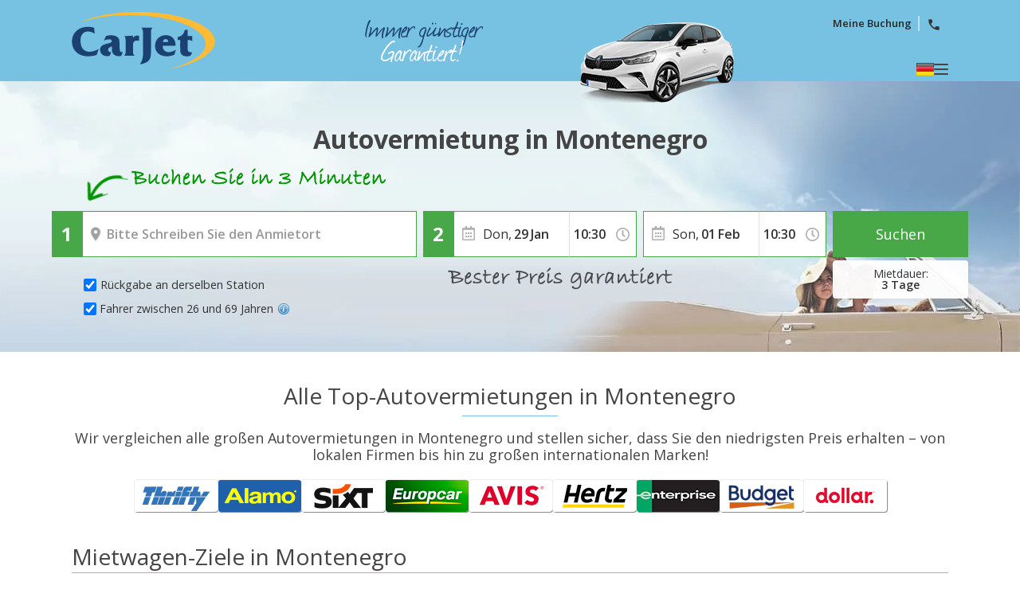

--- FILE ---
content_type: text/html
request_url: https://www.carjet.com/mietwagen/montenegro.htm
body_size: 20738
content:


<!DOCTYPE html>
<html lang="de" itemscope="" itemtype="https://schema.org/WebPage" prefix="og: https://ogp.me/ns# fb: https://ogp.me/ns/fb#" data-lt-installed="true">
<head>
    

<meta charset="utf-8">



    <!-- Google Tag Manager -->
    <script>
        (function (w, d, s, l, i) {
            w[l] = w[l] || []; w[l].push({
                'gtm.start':
                    new Date().getTime(), event: 'gtm.js'
            }); var f = d.getElementsByTagName(s)[0],
                j = d.createElement(s), dl = l != 'dataLayer' ? '&l=' + l : ''; j.async = true; j.src =
                    '/metrics/?id=' + i + dl; f.parentNode.insertBefore(j, f);
        })(window, document, 'script', 'dataLayer', '');
    </script>
    <!-- End Google Tag Manager -->

<!-- Tag Manager Capa de Datos-->
        <script>
            window.dataLayer = window.dataLayer || [];
        </script>
            <script>
            dataLayer.push({
  "var_step": "1",
  "dst_id": "",
  "hrental_id": "",
  "hrental_startdate": "",
  "hrental_enddate": "",
  "hrental_pagetype": "home"
});
            </script>
            <script>
            dataLayer.push({
  "event": "VirtualPageview",
  "vP-URL": "/mietwagen/montenegro.htm",
  "vP-Title": "Landing Destinos D Est",
  "PaisDest": "ME",
  "PaisLanding": "ME",
  "Tipo_Landing": "CARS"
});
            </script>
<!-- Fin Tag Manager Capa de Datos -->


<title>Autovermietung in Montenegro | CarJet.com</title>
    <meta name="description" content="Finden Sie mit CarJet die besten Mietwagenangebote in Montenegro. Vergleichen Sie Top-Marken sofort, sparen Sie Geld und buchen Sie Ihren perfekten Mietwagen mit nur einem Klick!" />
    <meta name="classification" content="travel" />
    <meta name="robots" content="ALL, FOLLOW" />
    <meta name="revisit-after" content="7 days" />
    <meta http-equiv="X-UA-Compatible" content="IE=edge" />
    <meta name="referrer" content="origin-when-cross-origin" />

    <!-- prefech -->
        <link rel="dns-prefetch" href="//fonts.googleapis.com">
        <link rel="dns-prefetch" href="//fonts.gstatic.com">
        <link rel="dns-prefetch" href="//www.google-analytics.com">
        <link rel="dns-prefetch" href="//www.google.com">
        <link rel="dns-prefetch" href="//www.google.es">
        <link rel="dns-prefetch" href="//www.googleadservices.com">
        <link rel="dns-prefetch" href="//www.googletagmanager.com">
        <link rel="dns-prefetch" href="//googleads.g.doubleclick.net">
        <link rel="dns-prefetch" href="//bat.bing.com">
        <link rel="dns-prefetch" href="//www.carjet.com">
        <link rel="dns-prefetch" href="//connect.facebook.net">
        <link rel="dns-prefetch" href="//www.facebook.com">
        <link rel="dns-prefetch" href="//widget.trustpilot.com">
    <!-- preconnect -->
        <link rel="preconnect" href="//fonts.googleapis.com" >
        <link rel="preconnect" href="//fonts.gstatic.com"  crossorigin>
        <link rel="preconnect" href="//www.google-analytics.com" >
        <link rel="preconnect" href="//www.google.com" >
        <link rel="preconnect" href="//www.google.es" >
        <link rel="preconnect" href="//www.googleadservices.com" >
        <link rel="preconnect" href="//www.googletagmanager.com" >
        <link rel="preconnect" href="//googleads.g.doubleclick.net" >
        <link rel="preconnect" href="//bat.bing.com" >
        <link rel="preconnect" href="//www.carjet.com" >
        <link rel="preconnect" href="//connect.facebook.net" >
        <link rel="preconnect" href="//www.facebook.com" >
        <link rel="preconnect" href="//widget.trustpilot.com" >
    <!-- Facebook & Twitter -->
            <meta property="og:image" content="https://www.carjet.com/cdn/cache7/img/facebook/Logo_Facebook_CJT_800x425.png" />
            <meta property="og:image:width" content="800" />
            <meta property="og:image:height" content="425" />
            <meta property="og:image:alt" content="Autovermietung in Montenegro | CarJet.com" />
            <meta property="og:title" content="Autovermietung in Montenegro | CarJet.com" />
            <meta property="og:description" content="Finden Sie mit CarJet die besten Mietwagenangebote in Montenegro. Vergleichen Sie Top-Marken sofort, sparen Sie Geld und buchen Sie Ihren perfekten Mietwagen mit nur einem Klick!" />
            <meta property="og:type" content="website" />
            <meta property="og:url" content="https://www.carjet.com/mietwagen/montenegro.htm" />
            <meta property="og:site_name" content="CarJet" />
            <meta property="og:locale" content="DE" />
            <meta property="fb:app_id" content="618593191545404" />
            <meta name="twitter:site" content="@CarjetUK" />
            <meta name="twitter:creator" content="@CarjetUK" />
            <meta name="twitter:card" content="summary_large_image" />
            <meta name="twitter:title" content="Autovermietung in Montenegro | CarJet.com" />
            <meta name="twitter:description" content="Finden Sie mit CarJet die besten Mietwagenangebote in Montenegro. Vergleichen Sie Top-Marken sofort, sparen Sie Geld und buchen Sie Ihren perfekten Mietwagen mit nur einem Klick!" />
            <meta name="twitter:image:src" content="https://www.carjet.com/cdn/cache7/img/twitter/Logo_Twitter_CJT_700x500.png" />

    <!-- Links Landing -->
<link rel="canonical" href="https://www.carjet.com/mietwagen/montenegro.htm" /> 
<link rel="alternate" hreflang="en-GB" href="https://www.carjet.com/cheap-car-hire/montenegro.htm" /> 
<link rel="alternate" hreflang="es" href="https://www.carjet.com/alquiler-coches/montenegro.htm" /> 
<link rel="alternate" hreflang="de" href="https://www.carjet.com/mietwagen/montenegro.htm" /> 
<link rel="alternate" hreflang="fr" href="https://www.carjet.com/location-voitures/montenegro.htm" /> 
<link rel="alternate" hreflang="it" href="https://www.carjet.com/autonoleggio/montenegro.htm" /> 
<link rel="alternate" hreflang="nl" href="https://www.carjet.com/autohuur/montenegro.htm" /> 
<link rel="alternate" hreflang="pt" href="https://www.carjet.com/aluguel-carros/montenegro.htm" /> 
<link rel="alternate" hreflang="en-US" href="https://www.carjet.com/cheap-car-rental/montenegro.htm" /> 
<link rel="alternate" hreflang="pl" href="https://www.carjet.com/wynajem-samochodow/czarnogora.htm" /> 
<link rel="alternate" hreflang="tr" href="https://www.carjet.com/araba-kiralama/karadag.htm" /> 
<link rel="alternate" hreflang="ro" href="https://www.carjet.com/inchirieri-auto/muntenegru.htm" /> 
<link rel="alternate" hreflang="el" href="https://www.carjet.com/ενοικιαση-αυτοκινητου/μαυροβουνιο.htm" /> 
<link rel="alternate" hreflang="ru" href="https://www.carjet.com/прокат-автомобилеи/черногория.htm" /> 
<link rel="alternate" hreflang="hr" href="https://www.carjet.com/najam-automobila/crna-gora.htm" /> 

<!-- Bootstrap CSS -->
    <link rel="preload" href="https://fonts.gstatic.com/s/opensans/v28/memvYaGs126MiZpBA-UvWbX2vVnXBbObj2OVTS-mu0SC55I.woff2" as="font" crossorigin />
    <link rel="preload" href="https://fonts.googleapis.com/css2?family=Open+Sans:ital,wght@0,300;0,400;0,600;0,700;1,400&amp;display=swap" as="style"  />
    <link rel="stylesheet" href="https://fonts.googleapis.com/css2?family=Open+Sans:ital,wght@0,300;0,400;0,600;0,700;1,400&amp;display=swap" id="fontFamilyLink"  />
    <link rel="icon" href="/favicon.ico" type="image/x-icon"  />
    <link rel="shortcut icon" href="/favicon.ico" type="image/x-icon"  />
    <link rel="apple-touch-icon" href="/cdn/cache7/img/icons/fav/CJT/favicon_CJT_apple.png"  />
    <link rel="apple-touch-icon-precomposed" href="/cdn/cache7/img/icons/fav/CJT/favicon_CJT_apple.png"  />
    <link rel="preload" href="/cdn/cache2/js/bootstrap/bootstrap-3.3.5/css/bootstrap_DYS.min.css" as="style"  />
    <link rel="preload" href="/cdn/css/w/iconize.min.css" as="style"  />
    <link rel="preload" href="/cdn/cache2/js/colorbox/colorbox.min.css" as="style"  />
    <link rel="stylesheet" href="/cdn/cache2/js/bootstrap/bootstrap-3.3.5/css/bootstrap_DYS.min.css"  />
    <link rel="stylesheet" href="/cdn/cache2/js/colorbox/colorbox.min.css"  />
    <link rel="preload" href="/cdn/cache2/js/jquery/jquery-ui-1.13.1/jquery-ui-dys.min.css" as="style"  />
    <link rel="stylesheet" href="/cdn/cache2/js/jquery/jquery-ui-1.13.1/jquery-ui-dys.min.css"  />
    <link rel="preload" href="/cdn/css/w/jcarousel.responsive.min.css" as="style"  />
    <link rel="stylesheet" href="/cdn/css/w/jcarousel.responsive.min.css" type="text/css"  />
    <link rel="stylesheet" href="/cdn/css/w/iconize.min.css"  />
    <link rel="preload" href="/cdn/css/w/new/home_w.min.css" as="style"  />
    <link rel="stylesheet" href="/cdn/css/w/new/home_w.min.css"  />

    <script>
        var idioma = 'DE';
        var tipoveh = 'car';
        var steps = false;
        var ghostQuest = false;
        var zoneCode = 'Montenegro';
        var showSearchList = false;
                   
             var tipodest = 'country';
            
    </script>

        <script type='application/ld+json'>
            {
  "@context": "https://schema.org",
  "@type": "Service",
  "name": "Autovermietung in Montenegro | CarJet.com",
  "description": "Alle Top-Autovermieter an einem Ort",
  "image": "https://www.carjet.com/cdn/cache7/img/rich-images/branding/banner-CJT-03.jpg",
  "serviceType": "Car Hire comparison",
  "provider": {
    "@type": "Organization",
    "name": "CarJet",
    "url": "https://www.carjet.com/",
    "logo": "https://www.carjet.com/cdn/cache7/img/logos/w/CJT/logo_head.svg",
    "sameAs": [
      "https://es.wikipedia.org/wiki/CarJet",
      "https://www.wikidata.org/wiki/Q136458194",
      "https://www.facebook.com/CarJet",
      "https://x.com/CarJet",
      "https://www.instagram.com/CarJet",
      "https://www.youtube.com/@carjet750",
      "https://www.threads.com/@carjet.carhire"
    ],
    "review": {
      "@type": "Review",
      "itemReviewed": {
        "@type": "Organization",
        "name": "CarJet"
      },
      "reviewRating": {
        "@type": "Rating",
        "ratingValue": "4.1",
        "bestRating": "5"
      },
      "author": {
        "@type": "Organization",
        "name": "Trustpilot",
        "url": "https://de.trustpilot.com/"
      }
    },
    "aggregateRating": {
      "@type": "AggregateRating",
      "worstRating": "1",
      "ratingValue": "4.1",
      "bestRating": "5",
      "reviewCount": 2324,
      "itemReviewed": {
        "@type": "Organization",
        "name": "CarJet"
      }
    }
  },
  "areaServed": {
    "@type": "Country",
    "name": "ME"
  },
  "brand": {
    "@type": "Brand",
    "name": "CarJet"
  },
  "offers": {
    "@type": "AggregateOffer",
    "lowPrice": "21",
    "highPrice": "29",
    "priceCurrency": "EUR",
    "offerCount": "17"
  }
}
        </script>
        <script type='application/ld+json'>
            {
  "@context": "https://schema.org",
  "@type": "FAQPage",
  "mainEntity": [
    {
      "@type": "Question",
      "name": "Wie alt muss ich sein, um in Montenegro ein Auto zu mieten? ",
      "acceptedAnswer": {
        "@type": "Answer",
        "text": " Das Mindestalter beträgt bei den meisten Autovermietungen 21 Jahre. Informationen zu den Altersanforderungen und möglichen Gebühren für junge Fahrer finden Sie in den Geschäftsbedingungen jedes Angebots sowie auf Ihrem Mietgutschein. "
      }
    },
    {
      "@type": "Question",
      "name": " Welche Dokumente benötige ich, um das Auto in Montenegro abzuholen? ",
      "acceptedAnswer": {
        "@type": "Answer",
        "text": " Der Hauptfahrer benötigt diese vier Dokumente, um das Auto abholen zu können (alle müssen Originaldokumente sein und auf den Namen des Fahrers lauten): eine Kreditkarte mit geprägten Nummern und ausreichend Deckung für die Kaution und eventuelle Extras, Reisepass oder Personalausweis, gültigen Führerschein und den Mietgutschein. "
      }
    },
    {
      "@type": "Question",
      "name": " Wie erfahre ich, ob ich mit meinem Mietwagen von Montenegro in ein anderes Land fahren darf? ",
      "acceptedAnswer": {
        "@type": "Answer",
        "text": " Ob die Mitnahme Ihres Autos ins Ausland erlaubt ist, können Sie in den Geschäftsbedingungen jedes Angebots und auf Ihrem Buchungsgutschein prüfen. "
      }
    },
    {
      "@type": "Question",
      "name": " Welche Art von Versicherung habe ich mit meiner Buchung in Montenegro? ",
      "acceptedAnswer": {
        "@type": "Answer",
        "text": " Alle Anmietungen müssen über eine Kaskoversicherung und einen Diebstahlschutz verfügen, die bei der Buchung im Fahrzeug enthalten sind und oft mit einer Selbstbeteiligung verbunden sind. "
      }
    },
    {
      "@type": "Question",
      "name": " Kann ich in Montenegro ein Auto mit unbegrenzter Kilometerzahl mieten? ",
      "acceptedAnswer": {
        "@type": "Answer",
        "text": " Ja, wenn Sie vorhaben, längere Strecken zu fahren, können Sie die Filter links auf der Fahrzeuglistenseite verwenden, um Preise für Anmietungen mit unbegrenzter Kilometerzahl anzuzeigen. "
      }
    },
    {
      "@type": "Question",
      "name": " Benötige ich eine Kreditkarte, um in Montenegro ein Auto zu mieten? ",
      "acceptedAnswer": {
        "@type": "Answer",
        "text": " In den meisten Fällen benötigt der Hauptfahrer eine Kreditkarte, um ein Auto zu mieten. Manchmal ist es auch möglich, mit einer Debitkarte zu bezahlen. In diesem Fall sollten Sie uns kontaktieren und wir werden versuchen, eine Lösung zu finden. "
      }
    },
    {
      "@type": "Question",
      "name": " Muss ich eine Kaution hinterlegen, wenn ich mein Auto in Montenegro abhole? ",
      "acceptedAnswer": {
        "@type": "Answer",
        "text": " Ja. Für die meisten Angebote auf unserer Website müssen Sie bei der Abholung des Autos eine Kaution hinterlegen. Der Kautionsbetrag wird vorübergehend auf der Kreditkarte des Hauptfahrers gesperrt bzw. von dieser abgebucht und für die Dauer der Anmietung einbehalten. Sofern Sie das Auto am Ende der Anmietung unbeschädigt zurückbringen, wird das Geld wieder freigegeben bzw. zurückerstattet. "
      }
    },
    {
      "@type": "Question",
      "name": " Was muss ich tun, um meine Buchung zu ändern? ",
      "acceptedAnswer": {
        "@type": "Answer",
        "text": " Sie können eine Buchungsänderung über den unten stehenden <a data-support-link='faqs' href='https://support.carjet.com/hc/en-gb/requests/new?ticket_form_id=360000354054&reason=consulta_modificacion_de_reserva'>Link</a> oder den Link in Ihrem Mietgutschein beantragen. Sie können eine Buchungsänderung Ihrer Buchung über den unten stehenden Link oder den Link in Ihrem Mietgutschein beantragen. "
      }
    },
    {
      "@type": "Question",
      "name": " Wie kann ich meine Buchung stornieren oder eine Rückerstattung beantragen? ",
      "acceptedAnswer": {
        "@type": "Answer",
        "text": " Sie können Ihre Buchung über den unten stehenden <a data-support-link='faqs' href='https://support.carjet.com/hc/en-gb/requests/new?ticket_form_id=360000354054&reason=consulta_cancelacion_de_reserva'>Link</a> oder den Link in Ihrem Mietgutschein stornieren. Die Stornierungsbedingungen für jede Buchung hängen vom jeweiligen Mietwagenanbieter ab. Die Stornierungsbedingungen finden Sie in den Allgemeinen Geschäftsbedingungen jedes Angebots. Um eine Rückerstattung einer im Voraus bezahlten Buchung zu erhalten, sofern die Allgemeinen Geschäftsbedingungen des Angebots eine Rückerstattung zulassen, müssen Sie diese vor Mietbeginn über den unten stehenden Link oder den Link in Ihrem Mietgutschein stornieren. "
      }
    },
    {
      "@type": "Question",
      "name": " Kann ich meine Mietwagenbuchung verlängern, nachdem ich das Auto abgeholt habe? ",
      "acceptedAnswer": {
        "@type": "Answer",
        "text": " Sie können Ihre Buchung verlängern, sofern der Anbieter Verlängerungen zulässt und das Auto für die zusätzlichen Tage verfügbar ist. Bitte beachten Sie, dass Sie zur Unterzeichnung der Vertragsverlängerung in die örtliche Niederlassung gehen müssen. Andernfalls kann die Versicherung ungültig werden und eine Strafgebühr für die nicht fristgerechte Vertragsverlängerung anfallen."
      }
    }
  ]
}
        </script>


    <script id='breadcrumbs-schema' type='application/ld+json'>
        {
  "@context": "https://schema.org",
  "@type": "BreadcrumbList",
  "itemListElement": [
    {
      "@type": "ListItem",
      "position": "1",
      "item": {
        "@type": "Thing",
        "id": "/mietwagen/index.htm",
        "name": "Mietwagen"
      }
    },
    {
      "@type": "ListItem",
      "position": "2",
      "item": {
        "@type": "Thing",
        "name": "Montenegro"
      }
    }
  ]
}
    </script>


</head>
<body class=" destinations"  data-lang="de"  data-site="cjt"  data-tipoveh="car"  data-steplist="home"   data-pano="false"  >
    




<!-- Google Tag Manager (noscript) -->
<noscript>
    <iframe src="https://www.googletagmanager.com/ns.html?id=GTM-5L4VCTM"
            height="0" width="0" style="display:none;visibility:hidden"></iframe>
</noscript>
<!-- End Google Tag Manager (noscript) --><div class="wrapper">

    

        <div class="header header-page">
            <div class="container">
                <a class="logo" href="/mietwagen/index.htm">
                    <img src="/cdn/cache7/img/logos/w/cjt/logo_head.svg" alt="Mietwagen ohne versteckte Kosten. Mietwagen ohne Überraschungen in letzter Minute" width="180" height="72" />
                </a>
                    <div class="h-textban"><img src="/cdn/cache7/img/head/cjt/head_cheaper_de.png" alt="Immer günstiger Garantiert!" width="220" height="102" /></div>
                                    <div class="h-car" ><img src="/cdn/cache7/img/carHead.png" alt="Mietwagen CarJet"></div>
                                    <ul class="h-main">
                        <li>
                            <a href="https://support.carjet.com/hc/de">Meine Buchung</a>
                        </li>
                        <li>
                            <a href="#" class="main-telban2">
                                <i class="icon-phone size-16"></i>
                            </a>
                        </li>
                    </ul>

                                <div class="btn-group-container header-options">
                                            <div class="h-main" id="mainMenuTop">
                            <div class="nav-actions">
                                
                                <span class="active-lang">

                                    <img src="/cdn/cache7/img/flags/shadow/S/flag-de.png" title="sprache" alt="sprache">
                                </span>
                                <i class="h-main-btn main-btn"></i>
                            </div>
                            <nav>
                                <ul class="lang">
                                    <li><span class="nav-title">Wählen Sie Ihre Sprache</span></li>
                                        <li>
                                            <span class="nav-item" onclick="handleLanguageChange('/cheap-car-hire/montenegro.htm', 'EN-GB');">
                                                <img src="/cdn/cache7/img/flags/shadow/S/flag-en.png" title="Englisch" alt="Englisch" width="22" height="16">
                                                English
                                            </span>
                                        </li>
                                        <li>
                                            <span class="nav-item" onclick="handleLanguageChange('/alquiler-coches/montenegro.htm', 'ES');">
                                                <img src="/cdn/cache7/img/flags/shadow/S/flag-es.png" title="Spanisch" alt="Spanisch" width="22" height="16">
                                                Español
                                            </span>
                                        </li>
                                        <li class="active">
                                            <span class="nav-item">
                                                <img src="/cdn/cache7/img/flags/shadow/S/flag-de.png" title="Deutsch" alt="Deutsch" width="22" height="16">
                                                Deutsch
                                            </span>
                                        </li>
                                        <li>
                                            <span class="nav-item" onclick="handleLanguageChange('/location-voitures/montenegro.htm', 'FR');">
                                                <img src="/cdn/cache7/img/flags/shadow/S/flag-fr.png" title="Französisch " alt="Französisch " width="22" height="16">
                                                Français
                                            </span>
                                        </li>
                                        <li>
                                            <span class="nav-item" onclick="handleLanguageChange('/autonoleggio/montenegro.htm', 'IT');">
                                                <img src="/cdn/cache7/img/flags/shadow/S/flag-it.png" title="Italienisch" alt="Italienisch" width="22" height="16">
                                                Italiano
                                            </span>
                                        </li>
                                        <li>
                                            <span class="nav-item" onclick="handleLanguageChange('/autohuur/montenegro.htm', 'NL');">
                                                <img src="/cdn/cache7/img/flags/shadow/S/flag-nl.png" title="Niederländisch " alt="Niederländisch " width="22" height="16">
                                                Nederlands
                                            </span>
                                        </li>
                                        <li>
                                            <span class="nav-item" onclick="handleLanguageChange('/aluguel-carros/montenegro.htm', 'PT');">
                                                <img src="/cdn/cache7/img/flags/shadow/S/flag-pt.png" title="Portugiesisch" alt="Portugiesisch" width="22" height="16">
                                                Português
                                            </span>
                                        </li>
                                        <li>
                                            <span class="nav-item" onclick="handleLanguageChange('/cheap-car-rental/montenegro.htm', 'EN-US');">
                                                <img src="/cdn/cache7/img/flags/shadow/S/flag-us.png" title="Englisch(US)" alt="Englisch(US)" width="22" height="16">
                                                English (US)
                                            </span>
                                        </li>
                                        <li>
                                            <span class="nav-item" onclick="handleLanguageChange('/wynajem-samochodow/czarnogora.htm', 'PL');">
                                                <img src="/cdn/cache7/img/flags/shadow/S/flag-pl.png" title="Polnisch" alt="Polnisch" width="22" height="16">
                                                Polski
                                            </span>
                                        </li>
                                        <li>
                                            <span class="nav-item" onclick="handleLanguageChange('/araba-kiralama/karadag.htm', 'TR');">
                                                <img src="/cdn/cache7/img/flags/shadow/S/flag-tr.png" title="Türkisch" alt="Türkisch" width="22" height="16">
                                                Türkçe
                                            </span>
                                        </li>
                                        <li>
                                            <span class="nav-item" onclick="handleLanguageChange('/inchirieri-auto/muntenegru.htm', 'RO');">
                                                <img src="/cdn/cache7/img/flags/shadow/S/flag-ro.png" title="Romanian" alt="Romanian" width="22" height="16">
                                                Română
                                            </span>
                                        </li>
                                        <li>
                                            <span class="nav-item" onclick="handleLanguageChange('/ενοικιαση-αυτοκινητου/μαυροβουνιο.htm', 'EL');">
                                                <img src="/cdn/cache7/img/flags/shadow/S/flag-el.png" title="Greek" alt="Greek" width="22" height="16">
                                                Ελληνικά
                                            </span>
                                        </li>
                                        <li>
                                            <span class="nav-item" onclick="handleLanguageChange('/прокат-автомобилеи/черногория.htm', 'RU');">
                                                <img src="/cdn/cache7/img/flags/shadow/S/flag-ru.png" title="Russisch" alt="Russisch" width="22" height="16">
                                                Русский
                                            </span>
                                        </li>
                                        <li>
                                            <span class="nav-item" onclick="handleLanguageChange('/najam-automobila/crna-gora.htm', 'HR');">
                                                <img src="/cdn/cache7/img/flags/shadow/S/flag-hr.png" title="Hrvatski" alt="Hrvatski" width="22" height="16">
                                                Hrvatski
                                            </span>
                                        </li>
                                </ul>
                            </nav>
                        </div>
                    
                </div>
                            </div>
        </div>







        <div class="frm-box">
            <div class="container frm-cont">
                

    <!-- generic -->
    <style>form.inline-home-form{height:158px}form.inline-home-form.OW{--offset-L:-225px}form.inline-home-form.OW #datosDestinos{gap:var(--form-separation);flex-direction:row;align-items:flex-start}form.inline-home-form.OW #datosDestinos .layHideGroup{display:block}form.inline-home-form.OW #datosRecogidaInput,form.inline-home-form.OW #datosRecogidaInput + .form-checkbox{flex:1}form.inline-home-form.OW .autocomplete-list{width:480px}form.inline-home-form.OW #idMostrarAge{top:113px}form.inline-home-form #idMostrarOw{display:flex;align-items:center;height:36px;position:absolute;top:113px;left:25px}form.inline-home-form #idMostrarOw label{user-select:none}</style>
    <!-- only CJT -->
    <style>[data-site="cjt"] .inline-home-form #idMostrarOw{left:35px;top:110px}[data-site="cjt"] .frm-box.OW{padding-top:calc(56px - calc(var(--h-increment) / 2))}[data-site="cjt"] .inline-home-form .form-group-autocomplete .control-label{width:auto;top:8px;left:8px}[data-site="cjt"] .inline-home-form.OW .form-group-autocomplete .control-label{top:-16px}[data-site="cjt"] .inline-home-form #datosDestinos .form-checkbox{position:static}[data-site="cjt"] .inline-home-form #datosDestinos .form-checkbox [type="checkbox"] + label{position:static}[data-site="cjt"] .inline-home-form.OW #idMostrarAge{top:140px}[data-site="cjt"] .inline-home-form.OW .remark{top:calc(89px + var(--h-increment))}[data-site="cjt"] .inline-home-form #pickup,[data-site="cjt"] .inline-home-form #dropoff{padding-right:34px}[data-site="cjt"] .inline-home-form.OW #pickup,[data-site="cjt"] .inline-home-form.OW #dropoff{padding-top:0}[data-site="cjt"] .inline-home-form.OW ul + i.autocomplete-icons{bottom:19px}</style>
    <!-- new horizontal form (from desktop structure)-->
<div class="dy-box-form new-dy-box-form">

    <!-- formulario de búsqueda -->
        <h1 class="landing-page-title">Autovermietung in Montenegro</h1>

    <div class="msg msg2"><img src="/cdn/cache7/img/head/txt-book-your-car_DE.png" alt="Buchen sie in 3 minuten" width="364" height="41" /></div>

    <form name="menu_tarifas" action="/do/list/de" method="post" onsubmit="javascript: if (comprobar_errores()) { filtroUsoForm(); return true; } else return false;" class="inline-home-form cta-total-days" role="form" autocomplete="off" autocorrect="off" data-show-errors="true">
        <div id="datosDestinos" class="form-group-autocomplete">
            <div id="datosRecogidaInput" class="form-group">
                <label for="pickup" class="control-label">Übergarbe:</label>
                    <input type="text" id="pickup" placeholder="Bitte Schreiben Sie den Anmietort" tabindex="1" class="form-control" value="">
                    <span class="form-control-clear glyphicon glyphicon-remove form-control-feedback hidden"></span>


                    <ul id="recogida_lista" class="autocomplete-list" data-autoselect='true' style="display: none;"></ul>

                    <i id="pickup-ico" class="autocomplete-icons autocomplete-DOT"></i>
            </div>

            <div class="form-group form-checkbox">
                <div class="layHideGroup">
                    <div id="datosDevolucionInput" class="form-group">
                        <label for="dropoff" class="control-label">Rückgabe:</label>
                            <input type="text" id="dropoff" placeholder="Bitte Schreiben Sie den Rückgabeort" tabindex="0" class="form-control">
                            <span class="form-control-clear glyphicon glyphicon-remove form-control-feedback hidden"></span>

                        <ul id="devolucion_lista" class="autocomplete-list" style="display: none;"></ul>
                            <i id="dropoff-ico" class="autocomplete-icons autocomplete-DOT"></i>

                    </div>
                </div>
                <div id="idMostrarOw" class="form-group">
                    <input type="checkbox" checked="" value="SI" id="chkOneWay" name="chkOneWay" class="_chkVis">
                    <label for="chkOneWay">Rückgabe an derselben Station</label>
                </div>
            </div>
        </div>


        <!-- fecha/hora recogida -->
        <div class="form-group form-cols-group">
            <div class="col col-group-1">
                <label for="fechaRecogida" class="control-label">Übergabe:</label>
                <div id="fechaRecogidaContainer" data-info="Bitte wählen Sie ein Datum">
                    <span class="dayText"></span>
                    <span class="dayNum"></span>
                    <span class="monthText"></span>
                    <span class="yearNum hidden"></span>
                </div>
                    <input type="text" style="height: 40px;" readonly="" name="fechaRecogida" id="fechaRecogida" value="" maxlength="10" class="form-control" tabindex="3">
            </div>

            <div class="col col-group-2">
                <label for="fechaRecogidaSelHour" class="control-label">Uhrzeit:</label>

                <select id="fechaRecogidaSelHour">
                                <option value="00:00">00:00</option>
                                <option value="00:30">00:30</option>
                                <option value="01:00">01:00</option>
                                <option value="01:30">01:30</option>
                                <option value="02:00">02:00</option>
                                <option value="02:30">02:30</option>
                                <option value="03:00">03:00</option>
                                <option value="03:30">03:30</option>
                                <option value="04:00">04:00</option>
                                <option value="04:30">04:30</option>
                                <option value="05:00">05:00</option>
                                <option value="05:30">05:30</option>
                                <option value="06:00">06:00</option>
                                <option value="06:30">06:30</option>
                                <option value="07:00">07:00</option>
                                <option value="07:30">07:30</option>
                                <option value="08:00">08:00</option>
                                <option value="08:30">08:30</option>
                                <option value="09:00">09:00</option>
                                <option value="09:30">09:30</option>
                                <option value="10:00" selected>10:00</option>
                                <option value="10:30">10:30</option>
                                <option value="11:00">11:00</option>
                                <option value="11:30">11:30</option>
                                <option value="12:00">12:00</option>
                                <option value="12:30">12:30</option>
                                <option value="13:00">13:00</option>
                                <option value="13:30">13:30</option>
                                <option value="14:00">14:00</option>
                                <option value="14:30">14:30</option>
                                <option value="15:00">15:00</option>
                                <option value="15:30">15:30</option>
                                <option value="16:00">16:00</option>
                                <option value="16:30">16:30</option>
                                <option value="17:00">17:00</option>
                                <option value="17:30">17:30</option>
                                <option value="18:00">18:00</option>
                                <option value="18:30">18:30</option>
                                <option value="19:00">19:00</option>
                                <option value="19:30">19:30</option>
                                <option value="20:00">20:00</option>
                                <option value="20:30">20:30</option>
                                <option value="21:00">21:00</option>
                                <option value="21:30">21:30</option>
                                <option value="22:00">22:00</option>
                                <option value="22:30">22:30</option>
                                <option value="23:00">23:00</option>
                                <option value="23:30">23:30</option>
                </select>
            </div>
        </div>
        <!-- total days -->
        <div class="total-days" id="counterDays">
            <span class="num-days" id="counterDaysNum"></span>
            <span class="txt-days" id="counterDaysTxt"></span>
        </div>
        <!-- fecha/hora devolucion -->
        <div class="form-group form-cols-group last-form-group">

            <div class="col col-group-1">
                <label  class="control-label">Rückgabe:</label>
                    <input type="text" readonly="" name="fechaDevolucion" id="fechaDevolucion" value="" maxlength="10" class="form-control" tabindex="4">
                <div id="fechaDevolucionContainer" data-info="Bitte wählen Sie ein Datum">

                    <span class="dayText"></span>
                    <span class="dayNum"></span>
                    <span class="monthText"></span>
                    <span class="yearNum hidden"></span>

                </div>
            </div>

            <div class="col col-group-2">
                <label for="fechaDevolucionSelHour" class="control-label">Uhrzeit:</label>


                <select id="fechaDevolucionSelHour">


                            <option value="00:00" >00:00</option>
                            <option value="00:30" >00:30</option>
                            <option value="01:00" >01:00</option>
                            <option value="01:30" >01:30</option>
                            <option value="02:00" >02:00</option>
                            <option value="02:30" >02:30</option>
                            <option value="03:00" >03:00</option>
                            <option value="03:30" >03:30</option>
                            <option value="04:00" >04:00</option>
                            <option value="04:30" >04:30</option>
                            <option value="05:00" >05:00</option>
                            <option value="05:30" >05:30</option>
                            <option value="06:00" >06:00</option>
                            <option value="06:30" >06:30</option>
                            <option value="07:00" >07:00</option>
                            <option value="07:30" >07:30</option>
                            <option value="08:00" >08:00</option>
                            <option value="08:30" >08:30</option>
                            <option value="09:00" >09:00</option>
                            <option value="09:30" >09:30</option>
                            <option value="10:00" >10:00</option>
                            <option value="10:30" selected>10:30</option>
                            <option value="11:00" >11:00</option>
                            <option value="11:30" >11:30</option>
                            <option value="12:00" >12:00</option>
                            <option value="12:30" >12:30</option>
                            <option value="13:00" >13:00</option>
                            <option value="13:30" >13:30</option>
                            <option value="14:00" >14:00</option>
                            <option value="14:30" >14:30</option>
                            <option value="15:00" >15:00</option>
                            <option value="15:30" >15:30</option>
                            <option value="16:00" >16:00</option>
                            <option value="16:30" >16:30</option>
                            <option value="17:00" >17:00</option>
                            <option value="17:30" >17:30</option>
                            <option value="18:00" >18:00</option>
                            <option value="18:30" >18:30</option>
                            <option value="19:00" >19:00</option>
                            <option value="19:30" >19:30</option>
                            <option value="20:00" >20:00</option>
                            <option value="20:30" >20:30</option>
                            <option value="21:00" >21:00</option>
                            <option value="21:30" >21:30</option>
                            <option value="22:00" >22:00</option>
                            <option value="22:30" >22:30</option>
                            <option value="23:00" >23:00</option>
                            <option value="23:30" >23:30</option>
                </select>
            </div>
        </div>

        <div id="idMostrarAge" class="form-group">
            <input type="checkbox" checked="" value="SI" id="chkAge" name="chkAge" class="chkVis" onclick="if ($('#chkAge').is(':checked')) { $('#edad').val('35'); } ">
            <label for="chkAge">Fahrer zwischen 26 und 69 Jahren<img src="/cdn/cache7/img/icons/ico-infoBlue.png" alt="infoBlue" class="ico-nfo" data-toggle="tooltip" title="Manche Vermieter berechnen mehr, wenn ein Fahrer jünger als 26 bzw. älter als 69 Jahre alt ist. Bitte überprüfen Sie die jeweiligen Mietbedingungen indem Sie auf den Link 'AGB' klicken." width="16" height="16"></label>
            <!-- capa oculta -->
            <div class="layHideGroup">
                <div class="form-group">
                    <label for="edad" class="control-label">Alter des Fahrers:</label>
                    <div>
                        <input type="text" value="35" name="edad" id="edad" maxlength="2" class="form-control">
                    </div>
                </div>
            </div>
            <!-- fin capa oculta -->
        </div>

        <div id="idSearchButton" class="form-group">
            <button id="sendForm" type="submit" class="btn" name="send" tabindex="5">Suchen</button>

                <input type="hidden" name="child_seat" value="0" />
                <input type="hidden" name="booster" value="0" />
                <input type="hidden" name="pais" id="pais" value="ME" />
                <input type="hidden" id="fontSize" value="12pt" />
                <input type="hidden" name="destino" id="destino" />
                <input type="hidden" name="destino_final" id="destino_final" value="" />
                <input type="hidden" name="horarecogida" id="horarecogida" value="" />
                <input type="hidden" name="minutosrecogida" id="minutosrecogida" value="" />
                <input type="hidden" name="horadevolucion" id="horadevolucion" value="" />
                <input type="hidden" name="minutosdevolucion" id="minutosdevolucion" value="" />
                <input type="hidden" name="codDestinoLanding" id="codDestinoLanding" />
                <input type="hidden" name="paisLanding" id="paisLanding" value="ME" />
            <noscript><input type="hidden" name="no_javascript" value="no_hay" id="no_javascript"></noscript>
        </div>
        <div class="remark"><img src="/cdn/cache7/img/head/txt-best-price_DE.png" title="" alt="Bester Preis Garantiert" width="317" height="41"></div>
        <!--<div class="form-group">-->
    </form>
</div>
    <!-- end horizontal form -->

            </div> <!-- container frm-cont -->
        </div> <!-- content-->
                    <div class="spacer-m"></div>
                    <!-- Rents -->


        <div class="container">
            <div class="row">
                <div class="col-xs-12">
                    <article class="genBlock">
                        <header class="text-center line-center">
                            <h2 class="genBlock__title xbig">Alle Top-Autovermietungen in Montenegro</h2>
                        </header>
                        <section>
                            <div class="genBlock__content">
                                <div class="c-rents">
                                    <div class="box-rents noline big">
<p>Wir vergleichen alle großen Autovermietungen in Montenegro und stellen sicher, dass Sie den niedrigsten Preis erhalten – von lokalen Firmen bis hin zu großen internationalen Marken!</p>                                        
                                        <ul>
                                                <li class="rent"><img src="/cdn/cache7/img/prv/flat/lrg/logo_THR.png" alt="Mietwagen mit Thrifty in CarJet" width="104" height="40"></li>
                                                <li class="rent"><img src="/cdn/cache7/img/prv/flat/lrg/logo_ALM.png" alt="Mietwagen mit Alamo in CarJet" width="104" height="40"></li>
                                                <li class="rent"><img src="/cdn/cache7/img/prv/flat/lrg/logo_SXT.png" alt="Mietwagen mit Sixt in CarJet" width="104" height="40"></li>
                                                <li class="rent"><img src="/cdn/cache7/img/prv/flat/lrg/logo_ECR.png" alt="Mietwagen mit Europcar in CarJet" width="104" height="40"></li>
                                                <li class="rent"><img src="/cdn/cache7/img/prv/flat/lrg/logo_AVS.png" alt="Mietwagen mit Avis in CarJet" width="104" height="40"></li>
                                                <li class="rent"><img src="/cdn/cache7/img/prv/flat/lrg/logo_HER.png" alt="Mietwagen mit Herzt in CarJet" width="104" height="40"></li>
                                                <li class="rent"><img src="/cdn/cache7/img/prv/flat/lrg/logo_ENT.png" alt="Mietwagen mit Enterprise in CarJet" width="104" height="40"></li>
                                                <li class="rent"><img src="/cdn/cache7/img/prv/flat/lrg/logo_BGE.png" alt="Mietwagen mit Budget in CarJet" width="104" height="40"></li>
                                                <li class="rent"><img src="/cdn/cache7/img/prv/flat/lrg/logo_NAT.png" alt="Mietwagen mit National in CarJet" width="104" height="40"></li>
                                                <li class="rent"><img src="/cdn/cache7/img/prv/flat/lrg/logo_DTG.png" alt="Mietwagen mit Dollar in CarJet" width="104" height="40"></li>
                                        </ul>
                                    </div>
                                </div>
                            </div>
                        </section>
                        <footer></footer>
                    </article>
                </div>
            </div>
        </div>

<div class="spacer-m"></div>
<div class="container">
    <div class="row">
        <div class="col-xs-12">


                <article class="genBlock genBlock--landing-card AER">
                    <header class="no-line">
                            <div class="genBlock__title xbig text-center">
                                <h2>Mietwagen-Ziele in Montenegro</h2>
                                <small>2 Reiseziele</small>
                            </div>
                        <div class="genBlock__thumb h300">
                            
                            <!-- big|mid|small shadow rounded -->
                            <img class="lazyload" src="/cdn/cache7/img/trans.png" data-src="/cdn/cache7/img/landings/top-destinations/country/ME.jpg" alt="Die beliebtesten Flughäfen">
                        </div>
                    </header>
                    <section>
                        <div class="genBlock__content">
                            <div class="infoGrid">
                                    <a href="/mietwagen/montenegro/podgorica.htm" class="infoGrid-item hover-fx"  title="Podgorica Flughafen (TGD)">
                                        <i class="icon-airport size-16 opacity-30"></i>
                                        <span>Podgorica Flughafen (TGD)</span>
                                    </a>
                                    <a href="/mietwagen/montenegro/tivat.htm" class="infoGrid-item hover-fx"  title="Tivat Flughafen (TIV)">
                                        <i class="icon-airport size-16 opacity-30"></i>
                                        <span>Tivat Flughafen (TIV)</span>
                                    </a>
                                                            </div>
                        </div>
                    </section>
                </article>

        </div>
    </div>
</div>


                    <div class="spacer-m"></div>


        <div class="container">
            <div class="row">
                <div class="col-xs-12">
                    <article class="genBlock genBlock__landingText">
                        <header class="line-thin">
                            <h2 class="genBlock__title mid">Warum in Montenegro ein Auto Mieten?</h2>
                        </header>
                        <section>
                            <div class="genBlock__content clearfix">
                                <div class="row">
                                    <div class="col-xs-12">
                                        <article class="genBlock">
                                            <section>
                                                <div class="genBlock__content">
                                                    <div class="collapsible-container collapsed">
                                                        <div class="collapsible-content" data-class="columns columns-2 columns-grid columns-gap-50 columns-justify">
                                                            
<p><strong>Ein Mietwagen in Montenegro</strong> ist die beste Möglichkeit, das Land auf eigene Faust zu erleben. Öffentliche Verkehrsmittel sind nur begrenzt verfügbar, und organisierte Touren bieten oft nicht die Flexibilität, die Schönheit der montenegrinischen Landschaften wirklich zu genießen. Mit einem Mietwagen können Sie Ihren Zeitplan selbst bestimmen, in Ihrem eigenen Tempo reisen und verborgene Schätze entdecken, die den meisten Touristen entgehen. Ob Sie Küstenstädte erkunden, durch atemberaubende Nationalparks fahren oder mittelalterliche Dörfer besuchen möchten – ein Mietwagen gibt Ihnen die Freiheit, unvergessliche Erinnerungen zu schaffen.</p><h3 class="text-center" data-preview="false"> Steigen Sie in Ihren Mietwagen und entdecken Sie Montenegro</h3><p data-preview="false"> <strong>Montenegro</strong> bietet eine unglaubliche Vielfalt an Landschaften und Sehenswürdigkeiten, die alle nur eine kurze Autofahrt entfernt liegen. Mit einem Mietwagen können Sie die <strong>Bucht von Kotor</strong> erkunden, wo alte Städte wie <strong>Perast</strong> und <strong>Kotor</strong> mit ihrer reichen Geschichte und atemberaubenden Aussichten auf Sie warten. Fahren Sie entlang der <strong>Adriaküste</strong> und entdecken Sie <strong>Budva</strong> , berühmt für seine Strände und sein pulsierendes Nachtleben.</p><p data-preview="false"> Fahren Sie landeinwärts zum <strong>Durmitor-Nationalpark</strong> , wo Berge, Gletscherseen und tiefe Schluchten ein Paradies für Naturliebhaber bilden. Verpassen Sie nicht die Gelegenheit, den <strong>Tara-Fluss-Canyon</strong> , einen der tiefsten Europas, zu durchqueren oder das <strong>Kloster Ostrog</strong> zu besuchen, ein architektonisches Wunderwerk, das in eine steile Felswand gebaut wurde.</p><p data-preview="false"> Wenn Sie <strong>in Montenegro die Natur- und Kulturschätze des Landes umfassend erkunden möchten, ist die Anmietung eines Autos unerlässlich</strong> , da viele der spektakulärsten Orte ohne ein Auto nicht leicht erreichbar sind.</p><h3 class="text-center" data-preview="false"> CarJet macht die Autovermietung in Montenegro schnell, einfach und günstig</h3><p data-preview="false"> Als Mietwagen-Vergleichsportal finden wir die <strong>besten Angebote in Echtzeit</strong> und garantieren Ihnen so die günstigsten Preise, ohne zeitaufwändig bei verschiedenen Anbietern suchen zu müssen. CarJet arbeitet mit lokalen und internationalen Autovermietungen zusammen und garantiert Ihnen eine große Auswahl an Fahrzeugen, die höchsten Qualitätsstandards entsprechen. Mit <strong>CarJet</strong> buchen Sie Ihren Mietwagen im Voraus, sichern sich den besten Preis und vermeiden den Stress von Last-Minute-Buchungen.</p><p data-preview="false"> Warum mehr ausgeben, wenn Sie das beste Preis-Leistungs-Verhältnis bekommen können? Vergessen Sie die Suche nach endlosen Angeboten oder den persönlichen Kontakt mit Autovermietungen <strong>– CarJet bietet Ihnen die besten Angebote mit nur einem Klick</strong> . Wählen Sie Ihren Standort, legen Sie Ihre Reisedaten fest – wir erledigen den Rest!</p>

                                                        </div>
                                                        <div class="more-info-container">
                                                            <span class="more-info-btn" data-open="Mehr Informationen anzeigen" data-closed="Informationen ausblenden"></span>
                                                        </div>
                                                    </div>
                                                </div>
                                            </section>
                                        </article>
                                    </div>
                                </div>
                            </div>
                        </section>
                        <footer></footer>
                    </article>
                </div>
            </div>
        </div>

                        <div class="spacer-l"></div>


<div class="container">
    <div class="row">

        <!-- faqs -->
        <div class="col-xs-12">

            <article class="genBlock genBlock__faqs">
                <header class="line-thin">
                    <h2 class="genBlock__title mid">Häufig gestellte Fragen zur Autovermietung in Montenegro</h2>
                </header>
                <section>
                    <div class="genBlock__content">
                        <div class="panel-group" id="accordionFaqs">

                                <div class="panel panel-default">
                                    <div class="panel-heading ico ico-question">
                                        <h3 class="panel-title">
                                            <a class="accordion-toggle collapsed" data-toggle="collapse" data-parent="#accordionFaqs" href="#collapse_Faq_0">Wie alt muss ich sein, um in Montenegro ein Auto zu mieten? </a>
                                            <!-- <p class="panel-preview"></p> -->
                                        </h3>
                                    </div>
                                    <div id="collapse_Faq_0" class="panel-collapse collapse">
                                        <div class="panel-body">
                                            <p> Das Mindestalter beträgt bei den meisten Autovermietungen 21 Jahre. Informationen zu den Altersanforderungen und möglichen Gebühren für junge Fahrer finden Sie in den Geschäftsbedingungen jedes Angebots sowie auf Ihrem Mietgutschein. </p>
                                        </div>
                                    </div>
                                </div>
                                <div class="panel panel-default">
                                    <div class="panel-heading ico ico-question">
                                        <h3 class="panel-title">
                                            <a class="accordion-toggle collapsed" data-toggle="collapse" data-parent="#accordionFaqs" href="#collapse_Faq_1"> Welche Dokumente benötige ich, um das Auto in Montenegro abzuholen? </a>
                                            <!-- <p class="panel-preview"></p> -->
                                        </h3>
                                    </div>
                                    <div id="collapse_Faq_1" class="panel-collapse collapse">
                                        <div class="panel-body">
                                            <p> Der Hauptfahrer benötigt diese vier Dokumente, um das Auto abholen zu können (alle müssen Originaldokumente sein und auf den Namen des Fahrers lauten): eine Kreditkarte mit geprägten Nummern und ausreichend Deckung für die Kaution und eventuelle Extras, Reisepass oder Personalausweis, gültigen Führerschein und den Mietgutschein. </p>
                                        </div>
                                    </div>
                                </div>
                                <div class="panel panel-default">
                                    <div class="panel-heading ico ico-question">
                                        <h3 class="panel-title">
                                            <a class="accordion-toggle collapsed" data-toggle="collapse" data-parent="#accordionFaqs" href="#collapse_Faq_2"> Wie erfahre ich, ob ich mit meinem Mietwagen von Montenegro in ein anderes Land fahren darf? </a>
                                            <!-- <p class="panel-preview"></p> -->
                                        </h3>
                                    </div>
                                    <div id="collapse_Faq_2" class="panel-collapse collapse">
                                        <div class="panel-body">
                                            <p> Ob die Mitnahme Ihres Autos ins Ausland erlaubt ist, können Sie in den Geschäftsbedingungen jedes Angebots und auf Ihrem Buchungsgutschein prüfen. </p>
                                        </div>
                                    </div>
                                </div>
                                <div class="panel panel-default">
                                    <div class="panel-heading ico ico-question">
                                        <h3 class="panel-title">
                                            <a class="accordion-toggle collapsed" data-toggle="collapse" data-parent="#accordionFaqs" href="#collapse_Faq_3"> Welche Art von Versicherung habe ich mit meiner Buchung in Montenegro? </a>
                                            <!-- <p class="panel-preview"></p> -->
                                        </h3>
                                    </div>
                                    <div id="collapse_Faq_3" class="panel-collapse collapse">
                                        <div class="panel-body">
                                            <p> Alle Anmietungen müssen über eine Kaskoversicherung und einen Diebstahlschutz verfügen, die bei der Buchung im Fahrzeug enthalten sind und oft mit einer Selbstbeteiligung verbunden sind. </p>
                                        </div>
                                    </div>
                                </div>
                                <div class="panel panel-default">
                                    <div class="panel-heading ico ico-question">
                                        <h3 class="panel-title">
                                            <a class="accordion-toggle collapsed" data-toggle="collapse" data-parent="#accordionFaqs" href="#collapse_Faq_4"> Kann ich in Montenegro ein Auto mit unbegrenzter Kilometerzahl mieten? </a>
                                            <!-- <p class="panel-preview"></p> -->
                                        </h3>
                                    </div>
                                    <div id="collapse_Faq_4" class="panel-collapse collapse">
                                        <div class="panel-body">
                                            <p> Ja, wenn Sie vorhaben, längere Strecken zu fahren, können Sie die Filter links auf der Fahrzeuglistenseite verwenden, um Preise für Anmietungen mit unbegrenzter Kilometerzahl anzuzeigen. </p>
                                        </div>
                                    </div>
                                </div>
                                <div class="panel panel-default">
                                    <div class="panel-heading ico ico-question">
                                        <h3 class="panel-title">
                                            <a class="accordion-toggle collapsed" data-toggle="collapse" data-parent="#accordionFaqs" href="#collapse_Faq_5"> Benötige ich eine Kreditkarte, um in Montenegro ein Auto zu mieten? </a>
                                            <!-- <p class="panel-preview"></p> -->
                                        </h3>
                                    </div>
                                    <div id="collapse_Faq_5" class="panel-collapse collapse">
                                        <div class="panel-body">
                                            <p> In den meisten Fällen benötigt der Hauptfahrer eine Kreditkarte, um ein Auto zu mieten. Manchmal ist es auch möglich, mit einer Debitkarte zu bezahlen. In diesem Fall sollten Sie uns kontaktieren und wir werden versuchen, eine Lösung zu finden. </p>
                                        </div>
                                    </div>
                                </div>
                                <div class="panel panel-default">
                                    <div class="panel-heading ico ico-question">
                                        <h3 class="panel-title">
                                            <a class="accordion-toggle collapsed" data-toggle="collapse" data-parent="#accordionFaqs" href="#collapse_Faq_6"> Muss ich eine Kaution hinterlegen, wenn ich mein Auto in Montenegro abhole? </a>
                                            <!-- <p class="panel-preview"></p> -->
                                        </h3>
                                    </div>
                                    <div id="collapse_Faq_6" class="panel-collapse collapse">
                                        <div class="panel-body">
                                            <p> Ja. Für die meisten Angebote auf unserer Website müssen Sie bei der Abholung des Autos eine Kaution hinterlegen. Der Kautionsbetrag wird vorübergehend auf der Kreditkarte des Hauptfahrers gesperrt bzw. von dieser abgebucht und für die Dauer der Anmietung einbehalten. Sofern Sie das Auto am Ende der Anmietung unbeschädigt zurückbringen, wird das Geld wieder freigegeben bzw. zurückerstattet. </p>
                                        </div>
                                    </div>
                                </div>
                                <div class="panel panel-default">
                                    <div class="panel-heading ico ico-question">
                                        <h3 class="panel-title">
                                            <a class="accordion-toggle collapsed" data-toggle="collapse" data-parent="#accordionFaqs" href="#collapse_Faq_7"> Was muss ich tun, um meine Buchung zu ändern? </a>
                                            <!-- <p class="panel-preview"></p> -->
                                        </h3>
                                    </div>
                                    <div id="collapse_Faq_7" class="panel-collapse collapse">
                                        <div class="panel-body">
                                            <p> Sie können eine Buchungsänderung über den unten stehenden <a data-support-link='faqs' href='https://support.carjet.com/hc/en-gb/requests/new?ticket_form_id=360000354054&reason=consulta_modificacion_de_reserva'>Link</a> oder den Link in Ihrem Mietgutschein beantragen. Sie können eine Buchungsänderung Ihrer Buchung über den unten stehenden Link oder den Link in Ihrem Mietgutschein beantragen. </p>
                                        </div>
                                    </div>
                                </div>
                                <div class="panel panel-default">
                                    <div class="panel-heading ico ico-question">
                                        <h3 class="panel-title">
                                            <a class="accordion-toggle collapsed" data-toggle="collapse" data-parent="#accordionFaqs" href="#collapse_Faq_8"> Wie kann ich meine Buchung stornieren oder eine Rückerstattung beantragen? </a>
                                            <!-- <p class="panel-preview"></p> -->
                                        </h3>
                                    </div>
                                    <div id="collapse_Faq_8" class="panel-collapse collapse">
                                        <div class="panel-body">
                                            <p> Sie können Ihre Buchung über den unten stehenden <a data-support-link='faqs' href='https://support.carjet.com/hc/en-gb/requests/new?ticket_form_id=360000354054&reason=consulta_cancelacion_de_reserva'>Link</a> oder den Link in Ihrem Mietgutschein stornieren. Die Stornierungsbedingungen für jede Buchung hängen vom jeweiligen Mietwagenanbieter ab. Die Stornierungsbedingungen finden Sie in den Allgemeinen Geschäftsbedingungen jedes Angebots. Um eine Rückerstattung einer im Voraus bezahlten Buchung zu erhalten, sofern die Allgemeinen Geschäftsbedingungen des Angebots eine Rückerstattung zulassen, müssen Sie diese vor Mietbeginn über den unten stehenden Link oder den Link in Ihrem Mietgutschein stornieren. </p>
                                        </div>
                                    </div>
                                </div>
                                <div class="panel panel-default">
                                    <div class="panel-heading ico ico-question">
                                        <h3 class="panel-title">
                                            <a class="accordion-toggle collapsed" data-toggle="collapse" data-parent="#accordionFaqs" href="#collapse_Faq_9"> Kann ich meine Mietwagenbuchung verlängern, nachdem ich das Auto abgeholt habe? </a>
                                            <!-- <p class="panel-preview"></p> -->
                                        </h3>
                                    </div>
                                    <div id="collapse_Faq_9" class="panel-collapse collapse">
                                        <div class="panel-body">
                                            <p> Sie können Ihre Buchung verlängern, sofern der Anbieter Verlängerungen zulässt und das Auto für die zusätzlichen Tage verfügbar ist. Bitte beachten Sie, dass Sie zur Unterzeichnung der Vertragsverlängerung in die örtliche Niederlassung gehen müssen. Andernfalls kann die Versicherung ungültig werden und eine Strafgebühr für die nicht fristgerechte Vertragsverlängerung anfallen.</p>
                                        </div>
                                    </div>
                                </div>

                        </div>
                    </div>
                </section>
                <footer>
                    <p>Weitere Fragen? Bitte visitieren <a href="https://support.carjet.com/hc/de/sections/14455293460881-Artikel" rel="noopener" target="_blank">Sie unsere Häufig gestellte Fragen</a>. Oder <a href="https://support.carjet.com/hc/de/requests/new?ticket_form_id=360000407393" rel="noopener" target="_blank">kontaktieren Sie</a> uns.</p>
                </footer>
            </article>
        </div>
    </div>
</div>
                    <div class="spacer-xl"></div>
                    <div class="container-fluid reviews new-ly">
                        
<!-- Trustpilot widget -->
<div class="container">
    <div class="row">
        <div class="col-xs-12">
            <article class="genBlock">
                <section>
                    <div class="genBlock__content">

                        <!-- TrustBox widget - Slider -->
                        <div class="trustpilot-widget" data-locale="de-DE" data-template-id="54ad5defc6454f065c28af8b" data-businessunit-id="4f6d256b000064000513e2ea" data-style-height="240px" data-style-width="100%" data-theme="light" data-stars="4,5" data-review-languages="de" data-tags="DE">
                            <a href="https://de.trustpilot.com/review/carjet.com" target="_blank" rel="noopener">Trustpilot</a>
                        </div>
                        <!-- End TrustBox widget -->

                    </div>
                </section>
            </article>
        </div>
    </div>
</div>


                    </div>
                <div class="spacer-m"></div>


<div class="container breadcrumb-container">
    <div class="row">
        <div class="col-xs-12">
            <article class="genBlock">
                <section>
                    <div class="genBlock__content">
                        <div class="text-center" >
                            <ol class="breadcrumb" >
                                    <li class="breadcrumb-item">
                                        <a href="/mietwagen/index.htm">
                                            <span>Mietwagen</span>
                                        </a>
                                    </li>
                                    <li class="breadcrumb-item active">
                                        <a href="/mietwagen/montenegro.htm"></a>
                                        <span >Montenegro</span>
                                    </li>
                            </ol>    
                        </div>
                    </div>
                </section>
            </article>
        </div>
    </div>
</div>

        <!-- footer 1 -->
        <div class="container-fluid footer footer1">
            <div class="container">
                <div class="row">
                    <div class="col-xs-3">
                        <article class="genBlock">
                            <header>
                                <span class="genBlock__title">Hilfe</span>
                            </header>
                            <section style="">
                                <div class="genBlock__content">
                                    <ul class="clearlist">
                                        <li><a href="https://support.carjet.com/hc/de" rel="noopener" target="_blank" data-support-link="footer">Kundenbereich</a></li>
                                        <li><a href="/mietwagen/kundenzeugnisse.htm" rel="noopener" target="_blank">Kundenbewertungen</a></li>
                                        <li><a href="https://support.carjet.com/hc/de/requests/new?ticket_form_id=360000407393" rel="noopener" target="_blank" data-support-link="footer">Kontakt</a></li>
                                    </ul>
                                </div>
                            </section>
                        </article>
                    </div>

                    <div class="col-xs-3">
                        <article class="genBlock">
                            <header>
                                <span class="genBlock__title">CarJet</span>
                            </header>
                            <section style="">
                                <div class="genBlock__content">
                                    <ul class="clearlist">
                                        <li><a href="/mietwagen/uber-uns.htm" rel="noopener" target="_blank">Über uns</a></li>
                                        <li><a href="/mietwagen/geheimhaltungserklarung.htm" rel="noopener nofollow" target="_blank">Geheimhaltungserklärung</a></li>
                                        <li><a href="/mietwagen/cookie-richtlinien.htm" rel="noopener nofollow" target="_blank">Cookie-Richtlinien</a></li>
                                        <li><a href="/mietwagen/rechtliche-notiz.htm" rel="noopener nofollow" target="_blank">Rechtliche Notiz</a></li>
                                        <li><a href="/mietwagen/bedingungen-beschaftigung.htm" rel="noopener nofollow" target="_blank">Bedingungen Beschäftigung</a></li>
                                    </ul>
                                </div>
                            </section>
                        </article>
                    </div>


                    <div class="col-xs-3">
                        <article class="genBlock">
                            <header>
                                <span class="genBlock__title">Info</span>
                            </header>
                            <section style="">
                                <div class="genBlock__content">
                                    <ul class="clearlist">
                                        <li><a href="/mietwagen/fahrzeugflotte.htm" rel="noopener" target="_blank">PKW-Flotte</a></li>
                                            <li><a href="/mietwagen/anbieter.htm" rel="noopener" target="_blank">Anbieter</a></li>
                                                                                                                                                                    <li><a href="/mietwagen/van-vermietung.htm" rel="noopener" target="_blank">Lieferwagen</a></li>
                                                                                    <li><a href="/mietwagen/motorradvermietung.htm" rel="noopener" target="_blank">Motorräder</a></li>
                                                                                                                    </ul>
                                </div>
                            </section>
                        </article>
                    </div>


                    <div class="col-xs-3">
                        <article class="genBlock">
                            <header>
                                <span class="genBlock__title">Sicheres Surfen</span>
                            </header>
                            <section style="">
                                <div class="genBlock__content">
                                    <ul class="wdg_secure clearlist inlinelist clearfix">
                                        <li class="verisign"><img class="lazyload" src="/cdn/cache7/img/trans.png" data-src="/cdn/cache7/img/secured.png" title="norton secured" alt="VeriSign" width="120" height="64"></li>
                                        <li class="digicert" id="DigiCertClickID_eseh21vl">
                                            <img class="lazyload" src="/cdn/cache7/img/trans.png" data-src="/cdn/cache7/img/digicert.png" title="digicert trusted" alt="digicert trusted" width="80" height="64">
                                        </li>
                                    </ul>
                                </div>
                            </section>
                        </article>
                    </div>
                </div>
            </div>
        </div>
        <!-- footer 2 -->
                <div class="container-fluid footer footer2">
                    <div class="container">
                        <div class="row">
                            <div class="col-xs-12">
                                    <article class="genBlock">
                                        <section style="">
                                            <div class="genBlock__content">
                                                                                                    <div class="panel-group" id="accordionCJT" role="tablist">
                                                        <div class="panel panel-default">
                                                            <div class="panel-heading">
                                                                <span class="panel-title">
                                                                    <a class="accordion-toggle collapsed" data-toggle="collapse" data-parent="#accordionCJT2" data-target="#footerLinksPais">
                                                                        <!--aria-expanded="false" role="tab"-->
                                                                        Holen Sie sich Ihr Angebot für eine Autovermietung
                                                                    </a>
                                                                </span>
                                                            </div>
                                                            <div id="footerLinksPais" class="panel-collapse collapse" aria-expanded="false" style="" role="tab">
                                                                <div class="panel-body">
                                                                    <ul class="clearlist inlinelist">
                                                                                <li><a href="/mietwagen/agypten.htm" title="Ägypten">Ägypten</a></li>
                                                                                <li><a href="/mietwagen/albanien.htm" title="Albanien">Albanien</a></li>
                                                                                <li><a href="/mietwagen/andorra.htm" title="Andorra">Andorra</a></li>
                                                                                <li><a href="/mietwagen/australien.htm" title="Australien">Australien</a></li>
                                                                                <li><a href="/mietwagen/belgien.htm" title="Belgien">Belgien</a></li>
                                                                                <li><a href="/mietwagen/bosnien-und-herzegowina.htm" title="Bosnien und Herzegowina">Bosnien und Herzegowina</a></li>
                                                                                <li><a href="/mietwagen/bulgarien.htm" title="Bulgarien">Bulgarien</a></li>
                                                                                <li><a href="/mietwagen/costa-rica.htm" title="Costa Rica">Costa Rica</a></li>
                                                                                <li><a href="/mietwagen/danemark.htm" title="Dänemark">Dänemark</a></li>
                                                                                <li><a href="/mietwagen/deutschland.htm" title="Deutschland">Deutschland</a></li>
                                                                                <li><a href="/mietwagen/estland.htm" title="Estland">Estland</a></li>
                                                                                <li><a href="/mietwagen/finnland.htm" title="Finnland">Finnland</a></li>
                                                                                <li><a href="/mietwagen/frankreich.htm" title="Frankreich">Frankreich</a></li>
                                                                                <li><a href="/mietwagen/griechenland.htm" title="Griechenland">Griechenland</a></li>
                                                                                <li><a href="/mietwagen/irland.htm" title="Irland">Irland</a></li>
                                                                                <li><a href="/mietwagen/island.htm" title="Island">Island</a></li>
                                                                                <li><a href="/mietwagen/israel.htm" title="Israel">Israel</a></li>
                                                                                <li><a href="/mietwagen/italien.htm" title="Italien">Italien</a></li>
                                                                                <li><a href="/mietwagen/jordanien.htm" title="Jordanien">Jordanien</a></li>
                                                                                <li><a href="/mietwagen/katar.htm" title="Katar">Katar</a></li>
                                                                                <li><a href="/mietwagen/kosovo.htm" title="Kosovo">Kosovo</a></li>
                                                                                <li><a href="/mietwagen/kroatien.htm" title="Kroatien">Kroatien</a></li>
                                                                                <li><a href="/mietwagen/lettland.htm" title="Lettland">Lettland</a></li>
                                                                                <li><a href="/mietwagen/litauen.htm" title="Litauen">Litauen</a></li>
                                                                                <li><a href="/mietwagen/luxemburg.htm" title="Luxemburg">Luxemburg</a></li>
                                                                                <li><a href="/mietwagen/makedonien.htm" title="Makedonien">Makedonien</a></li>
                                                                                <li><a href="/mietwagen/malta.htm" title="Malta">Malta</a></li>
                                                                                <li><a href="/mietwagen/marokko.htm" title="Marokko">Marokko</a></li>
                                                                                <li><a href="/mietwagen/mauritius.htm" title="Mauritius">Mauritius</a></li>
                                                                                <li><a href="/mietwagen/mexiko.htm" title="Mexiko">Mexiko</a></li>
                                                                                <li><a href="/mietwagen/montenegro.htm" title="Montenegro">Montenegro</a></li>
                                                                                <li><a href="/mietwagen/neuseeland.htm" title="Neuseeland">Neuseeland</a></li>
                                                                                <li><a href="/mietwagen/niederlande.htm" title="Niederlande">Niederlande</a></li>
                                                                                <li><a href="/mietwagen/norwegen.htm" title="Norwegen">Norwegen</a></li>
                                                                                <li><a href="/mietwagen/osterreich.htm" title="Österreich">Österreich</a></li>
                                                                                <li><a href="/mietwagen/polen.htm" title="Polen">Polen</a></li>
                                                                                <li><a href="/mietwagen/portugal.htm" title="Portugal">Portugal</a></li>
                                                                                <li><a href="/mietwagen/rumanien.htm" title="Rumänien">Rumänien</a></li>
                                                                                <li><a href="/mietwagen/saudi-arabien.htm" title="Saudi Arabien">Saudi Arabien</a></li>
                                                                                <li><a href="/mietwagen/schweden.htm" title="Schweden">Schweden</a></li>
                                                                                <li><a href="/mietwagen/schweiz.htm" title="Schweiz">Schweiz</a></li>
                                                                                <li><a href="/mietwagen/serbien.htm" title="Serbien">Serbien</a></li>
                                                                                <li><a href="/mietwagen/slowakei.htm" title="Slowakei">Slowakei</a></li>
                                                                                <li><a href="/mietwagen/slowenien.htm" title="Slowenien">Slowenien</a></li>
                                                                                <li><a href="/mietwagen/spanien.htm" title="Spanien">Spanien</a></li>
                                                                                <li><a href="/mietwagen/sudafrika.htm" title="Südafrika">Südafrika</a></li>
                                                                                <li><a href="/mietwagen/tschechische-republik.htm" title="Tschechische Republik">Tschechische Republik</a></li>
                                                                                <li><a href="/mietwagen/tunesien.htm" title="Tunesien">Tunesien</a></li>
                                                                                <li><a href="/mietwagen/turkei.htm" title="Türkei">Türkei</a></li>
                                                                                <li><a href="/mietwagen/ungarn.htm" title="Ungarn">Ungarn</a></li>
                                                                                <li><a href="/mietwagen/vereinigte-arabische-emir.htm" title="Vereinigte Arabische Emirate">Vereinigte Arabische Emirate</a></li>
                                                                                <li><a href="/mietwagen/vereinigte-staaten.htm" title="Vereinigte Staaten">Vereinigte Staaten</a></li>
                                                                                <li><a href="/mietwagen/vereinigtes-konigreich.htm" title="Vereinigtes Königreich">Vereinigtes Königreich</a></li>
                                                                                <li><a href="/mietwagen/zypern.htm" title="Zypern">Zypern</a></li>
                                                                    </ul>
                                                                </div>
                                                            </div>
                                                        </div>
                                                    </div>
                                            </div>
                                        </section>
                                    </article>
                            </div>
                        </div>
                    </div>
                </div>
    <!-- footer 3 -->
    <div class="container-fluid footer footer3">
        <div class="container">
            <div class="row">
                <div class="col-xs-12">
                    <article class="genBlock">
                        <section>
                            <div class="genBlock__content">
                                <p>Alle Markenzeichen und Urheberrechte liegen bei CarJet.com ¦ CarJet.com 2026 Alle Rechte vorbehalten</p>
<p>Gesmarket Internet para Vender S.L. B12630620 C/ Ronda Mijares 190 Bis, 12002, Castellon, Spanien</p>
                                        <ul class="clearlist inlinelist">
                                            

                                                    <li><a href="/cheap-car-hire/montenegro.htm" onclick="controlCambioIdioma('DE', 'EN-GB')"><img src="/cdn/cache7/img/flags/shadow/S/flag-en.png" title="Car Hire" alt="Car Hire" width="22" height="16"></a></li>
                                                    <li><a href="/alquiler-coches/montenegro.htm" onclick="controlCambioIdioma('DE', 'ES')"><img src="/cdn/cache7/img/flags/shadow/S/flag-es.png" title="Alquiler de Coches" alt="Alquiler de Coches" width="22" height="16"></a></li>
                                                    <li><a href="/mietwagen/montenegro.htm" onclick=""><img src="/cdn/cache7/img/flags/shadow/S/flag-de.png" title="Mietwagen" alt="Mietwagen" width="22" height="16"></a></li>
                                                    <li><a href="/location-voitures/montenegro.htm" onclick="controlCambioIdioma('DE', 'FR')"><img src="/cdn/cache7/img/flags/shadow/S/flag-fr.png" title="Location de Voitures" alt="Location de Voitures" width="22" height="16"></a></li>
                                                    <li><a href="/autonoleggio/montenegro.htm" onclick="controlCambioIdioma('DE', 'IT')"><img src="/cdn/cache7/img/flags/shadow/S/flag-it.png" title="Noleggio Auto" alt="Noleggio Auto" width="22" height="16"></a></li>
                                                    <li><a href="/autohuur/montenegro.htm" onclick="controlCambioIdioma('DE', 'NL')"><img src="/cdn/cache7/img/flags/shadow/S/flag-nl.png" title="Autohuur" alt="Autohuur" width="22" height="16"></a></li>
                                                    <li><a href="/aluguel-carros/montenegro.htm" onclick="controlCambioIdioma('DE', 'PT')"><img src="/cdn/cache7/img/flags/shadow/S/flag-pt.png" title="Aluguer de Carros" alt="Aluguer de Carros" width="22" height="16"></a></li>
                                                    <li><a href="/cheap-car-rental/montenegro.htm" onclick="controlCambioIdioma('DE', 'EN-US')"><img src="/cdn/cache7/img/flags/shadow/S/flag-us.png" title="Car Rental" alt="Car Rental" width="22" height="16"></a></li>
                                                    <li><a href="/wynajem-samochodow/czarnogora.htm" onclick="controlCambioIdioma('DE', 'PL')"><img src="/cdn/cache7/img/flags/shadow/S/flag-pl.png" title="Wypozyczalnia Samochodów" alt="Wypozyczalnia Samochodów" width="22" height="16"></a></li>
                                                    <li><a href="/araba-kiralama/karadag.htm" onclick="controlCambioIdioma('DE', 'TR')"><img src="/cdn/cache7/img/flags/shadow/S/flag-tr.png" title="Araç Kiralama" alt="Araç Kiralama" width="22" height="16"></a></li>
                                                    <li><a href="/inchirieri-auto/muntenegru.htm" onclick="controlCambioIdioma('DE', 'RO')"><img src="/cdn/cache7/img/flags/shadow/S/flag-ro.png" title="Închirieri Auto" alt="Închirieri Auto" width="22" height="16"></a></li>
                                                    <li><a href="/ενοικιαση-αυτοκινητου/μαυροβουνιο.htm" onclick="controlCambioIdioma('DE', 'EL')"><img src="/cdn/cache7/img/flags/shadow/S/flag-el.png" title="Ενοικίαση αυτοκινήτων" alt="Ενοικίαση αυτοκινήτων" width="22" height="16"></a></li>
                                                    <li><a href="/прокат-автомобилеи/черногория.htm" onclick="controlCambioIdioma('DE', 'RU')"><img src="/cdn/cache7/img/flags/shadow/S/flag-ru.png" title="Прокат автомобилей" alt="Прокат автомобилей" width="22" height="16"></a></li>
                                                    <li><a href="/najam-automobila/crna-gora.htm" onclick="controlCambioIdioma('DE', 'HR')"><img src="/cdn/cache7/img/flags/shadow/S/flag-hr.png" title="Najam Automobila" alt="Najam Automobila" width="22" height="16"></a></li>
                                        </ul>
                            </div>
                        </section>
                    </article>
                </div>
            </div>
        </div>
    </div>
</div> <!-- final wrapper -->







    <!-- jQuery -->
    <script src="/cdn/cache2/js/jquery/jquery.3.6.3/jquery.min.js"></script>
    <!-- jQuery Calendar -->
    <script src="/cdn/cache2/js/jquery/jquery-ui-1.13.1/jquery-ui.min.js"></script>
    <script src="/cdn/js/w/functions_mobile.min.js"></script>
    <!-- ColorBox con JQuery -->
    <script src="/cdn/cache2/js/colorbox/colorbox.1.6.4/jquery.colorbox-min.js"></script>
    <!-- Fin ColorBox -->
    <!-- Bootstrap JavaScript -->
    <script src="/cdn/cache2/js/bootstrap/bootstrap-3.4.1/js/bootstrap.min.js"></script>
        <script src="/cdn/js/w/scripts_CJT.min.js"></script>
        <script>

            $(function () {
                $('[data-toggle="tooltip"]').tooltip({
                    container: ".wrapper",
                    track: true,
                    title: 'Klicken Sie hier und sehen, wie es gemacht wird',
                    dataPlacement: "top",
                    html: true,
                    animation: false,
                    trigger: "hover"
                });
                $('[data-toggle="tooltip-big"]').tooltip({
                    container: "body",
                    track: true,
                    html: true,
                    animation: false,
                    trigger: "hover"
                });

                $('body').mousemove(function (e) {
                    $('.tooltip').css('left', e.pageX - ($('.tooltip').width()) / 2 + 2).css('top', e.pageY - $('.tooltip').height() - 20).css('display', 'block');
                })
            });

            $(function () {
                $(".iframe").colorbox({
                    iframe: true,
                    width: "80%",
                    height: "80%"
                });

                if (!esMovil.cualquiera() && !esMovil.iPad() && !esMovil.Tablet()) { $("#idTelefono").show(); }

                $('.sub-main li').on('click', function () { $('.sub-main li.active').removeClass('active'); $(this).addClass('active'); })

            });
        </script>
        <script src="/cdn/js/functions_modules.min.js"></script>


    <!-- TrustBox script -->
    <script type="text/javascript" src="https://widget.trustpilot.com/bootstrap/v5/tp.widget.bootstrap.min.js" async></script>
    <!-- End TrustBox script -->




                    <script src="/cdn/js/w/calendario.min.js"></script>
                    <script src="/cdn/js/w/functions.min.js"></script>
                    <script src="/cdn/js/w/funcionesForm_AutoComplete.min.js"></script>


    <script src="/cdn/cache2/js/lazyload/lazyload.2.0.0/lazyload.min.js"></script>
    <script>
        $(function () { lazyload() });
    </script>




<script>
    function filtroUsoForm() {
            
            dataLayer.push({ 'event': 'ECI', 'Category': 'ControlFunnel', 'Action': 'UsoFormulario', 'Label': 'LandingEst' });
            
    }
</script>













            </body>
        </html>


--- FILE ---
content_type: application/javascript; charset=utf-8
request_url: https://try.abtasty.com/bad4e52922dc8cd7b04dbe7b80a92094.js
body_size: 2604
content:
/* Created: 2026/01/27 17:08:58 UTC version: latest */(()=>{"use strict";var e={648(e,a,r){r.d(a,{FF:()=>f,NI:()=>p,Nw:()=>s,SW:()=>u,fH:()=>g,vV:()=>h});const t="info::",o="error::",n="warning::",d="verbose::",c="success::",i={allowed:document.cookie.indexOf("abTastyDebug=")>=0};function s(){i.allowed=!0}function b(){const e=!window.abTastyStopLog;return(i.allowed||window.abTastyDebug)&&e}function l(e,a,r,...t){b()&&a(`%c [AB Tasty Debug mode] %c ${e}`,"background: #222; color: #bada55; padding: 3px; border-radius: 5px 0px 0px 5px;",`${r} padding: 3px; border-radius: 0px 5px 5px 0px;`,...t)}function u(...e){l(c,console.info,"background: green; color: white;",...e)}function f(...e){l(n,console.warn,"background: orange; color: white;",...e)}function p(...e){l(d,console.debug,"background: pink; color: white;",...e)}function h(...e){l(o,console.error,"background: red; color: white;",...e)}function g(...e){l(t,console.info,"background: blue; color: white;",...e)}},6361(e,a,r){r.d(a,{_:()=>o});var t=r(648);async function o(e){try{return await e()}catch(a){try{return(0,t.FF)("Chunk failed to be loaded asynchronously. Retrying...",a),await e()}catch(e){throw(0,t.vV)("Chunk failed to be loaded asynchronously. Retry failed.",e),e}}}},6883(e,a,r){r.d(a,{r:()=>t});const t=e=>{if(window.abTastyNoRandomHit)return!0;if(0===e)return!1;return 1===Math.floor(Math.random()*e)+1}},7795(e,a,r){r.d(a,{Rh:()=>n,iU:()=>d,lK:()=>c});var t=r(648),o=r(6883);const n="abtasty-execution-started",d=()=>window.performance.getEntriesByName(n).length>0,c=()=>{try{if(!(0,o.r)(1e3)||d())return;window.performance.mark(n)}catch(e){(0,t.FF)("Can't start execution time performance measure due to:",e.message)}}}},a={};function r(t){var o=a[t];if(void 0!==o)return o.exports;var n=a[t]={exports:{}};return e[t](n,n.exports,r),n.exports}r.m=e,r.H={},r.G=e=>{Object.keys(r.H).map(a=>{r.H[a](e)})},r.d=(e,a)=>{for(var t in a)r.o(a,t)&&!r.o(e,t)&&Object.defineProperty(e,t,{enumerable:!0,get:a[t]})},r.f={},r.e=(e,a)=>Promise.all(Object.keys(r.f).reduce((t,o)=>(r.f[o](e,t,a),t),[])),r.u=e=>223===e?"shared/commons.da270bceb96c948905e2.js":792===e?"bad4e52922dc8cd7b04dbe7b80a92094/main.74f419dea5967723a514.js":153===e?"shared/analytics.02aead3a11c5056c1847.js":693===e?"shared/me.56490845629cd5ac3849.js":517===e?"bad4e52922dc8cd7b04dbe7b80a92094/variation-js-1955375-6184369-async-js.45d5c47bc22cc61ba60c.js":302===e?"bad4e52922dc8cd7b04dbe7b80a92094/variation-js-1955376-6184370-async-js.ef502c8886767315151e.js":742===e?"bad4e52922dc8cd7b04dbe7b80a92094/variation-js-1955377-6184371-async-js.f7e4a203fc9dc3bc7b0c.js":406===e?"bad4e52922dc8cd7b04dbe7b80a92094/variation-js-1955378-6184372-async-js.d18d3cc8dbf5e60723a8.js":830===e?"bad4e52922dc8cd7b04dbe7b80a92094/variation-js-1955379-6184373-async-js.b914600499da8cd25c1b.js":707===e?"bad4e52922dc8cd7b04dbe7b80a92094/variation-js-1955380-6184374-async-js.edd22f08c3ce1506cf9c.js":355===e?"bad4e52922dc8cd7b04dbe7b80a92094/variation-js-1955381-6184375-async-js.6d86d0928d5bcf3c28f6.js":831===e?"bad4e52922dc8cd7b04dbe7b80a92094/variation-js-1955382-6184376-async-js.8c8bd866b44f6e3fc90a.js":423===e?"bad4e52922dc8cd7b04dbe7b80a92094/variation-js-1955383-6184377-async-js.934ded73b247c204a678.js":395===e?"bad4e52922dc8cd7b04dbe7b80a92094/variation-js-1955384-6184378-async-js.e15aa447e2c4685569f5.js":88===e?"bad4e52922dc8cd7b04dbe7b80a92094/variation-js-1955385-6184379-async-js.b5280a5667e945a225ab.js":554===e?"bad4e52922dc8cd7b04dbe7b80a92094/variation-js-1955386-6184380-async-js.486377c7501baa12f228.js":677===e?"bad4e52922dc8cd7b04dbe7b80a92094/variation-js-1961709-6201952-async-js.623f48d6776536123667.js":void 0,r.o=(e,a)=>Object.prototype.hasOwnProperty.call(e,a),(()=>{var e={},a="tag:";r.l=(t,o,n,d,c)=>{if(e[t])e[t].push(o);else{var i,s;if(void 0!==n)for(var b=document.getElementsByTagName("script"),l=0;l<b.length;l++){var u=b[l];if(u.getAttribute("src")==t||u.getAttribute("data-webpack")==a+n){i=u;break}}i||(s=!0,(i=document.createElement("script")).charset="utf-8",r.nc&&i.setAttribute("nonce",r.nc),i.setAttribute("data-webpack",a+n),c&&i.setAttribute("fetchpriority",c),i.src=t),e[t]=[o];var f=(a,r)=>{i.onerror=i.onload=null,clearTimeout(p);var o=e[t];if(delete e[t],i.parentNode&&i.parentNode.removeChild(i),o&&o.forEach(e=>e(r)),a)return a(r)},p=setTimeout(f.bind(null,void 0,{type:"timeout",target:i}),12e4);i.onerror=f.bind(null,i.onerror),i.onload=f.bind(null,i.onload),s&&document.head.appendChild(i)}}})(),r.r=e=>{"undefined"!=typeof Symbol&&Symbol.toStringTag&&Object.defineProperty(e,Symbol.toStringTag,{value:"Module"}),Object.defineProperty(e,"__esModule",{value:!0})},(()=>{var e;globalThis.importScripts&&(e=globalThis.location+"");var a=globalThis.document;if(!e&&a&&(a.currentScript&&"SCRIPT"===a.currentScript.tagName.toUpperCase()&&(e=a.currentScript.src),!e)){var t=a.getElementsByTagName("script");if(t.length)for(var o=t.length-1;o>-1&&(!e||!/^http(s?):/.test(e));)e=t[o--].src}if(!e)throw new Error("Automatic publicPath is not supported in this browser");e=e.replace(/^blob:/,"").replace(/#.*$/,"").replace(/\?.*$/,"").replace(/\/[^\/]+$/,"/"),r.p=e})(),(()=>{var e={190:0};r.f.j=(a,t,o)=>{var n=r.o(e,a)?e[a]:void 0;if(0!==n)if(n)t.push(n[2]);else{var d=new Promise((r,t)=>n=e[a]=[r,t]);t.push(n[2]=d);var c=r.p+r.u(a),i=new Error;r.l(c,t=>{if(r.o(e,a)&&(0!==(n=e[a])&&(e[a]=void 0),n)){var o=t&&("load"===t.type?"missing":t.type),d=t&&t.target&&t.target.src;i.message="Loading chunk "+a+" failed.\n("+o+": "+d+")",i.name="ChunkLoadError",i.type=o,i.request=d,n[1](i)}},"chunk-"+a,a,o)}},r.H.j=a=>{if(!r.o(e,a)||void 0===e[a]){e[a]=null;var t=document.createElement("link");t.charset="utf-8",r.nc&&t.setAttribute("nonce",r.nc),t.rel="preload",t.as="script",t.href=r.p+r.u(a),document.head.appendChild(t)}};var a=(a,t)=>{var o,n,[d,c,i]=t,s=0;if(d.some(a=>0!==e[a])){for(o in c)r.o(c,o)&&(r.m[o]=c[o]);if(i)i(r)}for(a&&a(t);s<d.length;s++)n=d[s],r.o(e,n)&&e[n]&&e[n][0](),e[n]=0},t=globalThis.webpackChunktag=globalThis.webpackChunktag||[];t.forEach(a.bind(null,0)),t.push=a.bind(null,t.push.bind(t))})(),(()=>{var e={792:[693]};r.f.preload=a=>{var t=e[a];Array.isArray(t)&&t.map(r.G)}})();var t=r(648),o=r(6361),n=r(7795);(async()=>((0,n.lK)(),(window.ABTastyTagPerforming||window.ABTasty?.started)&&(0,t.FF)("AB Tasty's Tag is already performing or started. If you think that's an issue, please check your tag implementation."),window.ABTastyTagPerforming=!0,await(0,o._)(()=>Promise.all([r.e(223,"high"),r.e(792,"high")]).then(r.bind(r,602)))))().then(e=>e.mainTag("2026/01/27 17:08:58 UTC")).catch(e=>{(0,t.vV)("AB Tasty's Tag can't be loaded. Caused by:",e)})})();